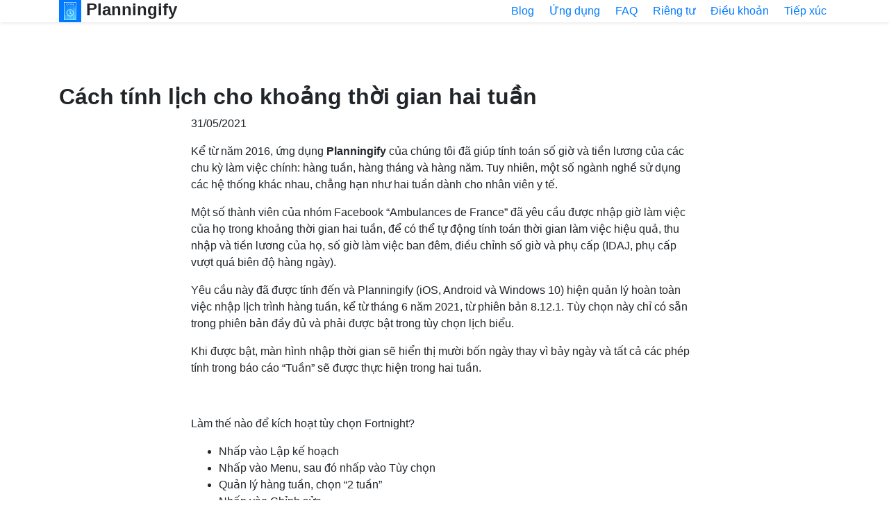

--- FILE ---
content_type: text/html; charset=UTF-8
request_url: https://www.planningify.com/vi/blog/cach-tinh-lich-cho-khoang-thoi-gian-hai-tuan-1468
body_size: 5989
content:
<!doctype html><html lang="vi"><head><meta charset="UTF-8" /><meta name="viewport" content="width=device-width, initial-scale=1" /><link rel="apple-touch-icon" sizes="180x180" href="/assets/izitime180x180.png" /><link rel="icon" type="image/png" sizes="32x32" href="/assets/izitime32x32.png" /><link rel="icon" type="image/png" sizes="16x16" href="/assets/izitime16x16.png" /><link rel="manifest" href="/assets/izitime.webmanifest"><link rel="shortcut icon" href="/assets/izitime.ico" /><meta name="msapplication-TileColor" content="#da532c" /><meta name="msapplication-config" content="/assets/izitime-browserconfig.xml" /><meta name="theme-color" content="#ffffff" /><meta property="og:image" content="/assets/izitime192x192.png" /><meta name="apple-itunes-app" content="1173642542" /><meta name='robots' content='index, follow, max-image-preview:large, max-snippet:-1, max-video-preview:-1' /><style>img:is([sizes="auto" i], [sizes^="auto," i]) { contain-intrinsic-size: 3000px 1500px }</style><link rel="alternate" href="https://www.planningify.com/id/blog/bagaimana-menghitung-jadwal-per-periode-dua-minggu-1466" hreflang="id" /><link rel="alternate" href="https://www.planningify.com/ms/blog/cara-mengira-jadual-setiap-dua-minggu-1490" hreflang="ms" /><link rel="alternate" href="https://www.planningify.com/ca/blog/com-es-calcula-lhorari-laboral-de-la-quinzena-1472" hreflang="ca" /><link rel="alternate" href="https://www.planningify.com/cs/blog/jak-vypocitat-pracovni-dobu-ctrnacti-dnu-1476" hreflang="cs" /><link rel="alternate" href="https://www.planningify.com/da/blog/saadan-beregnes-fortnight-arbejdstid-1448" hreflang="da" /><link rel="alternate" href="https://www.planningify.com/de/blog/so-berechnen-sie-zeitplaene-pro-zweiwoechigem-zeitraum-1492" hreflang="de" /><link rel="alternate" href="https://www.planningify.com/blog/how-to-calculate-fortnight-working-hours-1434" hreflang="en" /><link rel="alternate" href="https://www.planningify.com/es/blog/como-calcular-las-horas-de-trabajo-de-las-quincenas-1482" hreflang="es" /><link rel="alternate" href="https://www.planningify.com/fr/blog/comment-calculer-les-horaires-a-la-quinzaine-1436" hreflang="fr" /><link rel="alternate" href="https://www.planningify.com/hr/blog/kako-izracunati-rasporede-za-razdoblje-od-dva-tjedna-1488" hreflang="hr" /><link rel="alternate" href="https://www.planningify.com/it/blog/come-calcolare-le-ore-lavorative-quindicinali-1438" hreflang="it" /><link rel="alternate" href="https://www.planningify.com/hu/blog/hogyan-kell-kiszamolni-a-ket-het-munkaidejet-1500" hreflang="hu" /><link rel="alternate" href="https://www.planningify.com/nl/blog/hoe-de-werkuren-voor-de-veertien-dagen-te-berekenen-1484" hreflang="nl" /><link rel="alternate" href="https://www.planningify.com/nb/blog/hvordan-beregne-fjorten-dager-arbeidstid-1444" hreflang="nb" /><link rel="alternate" href="https://www.planningify.com/pl/blog/jak-obliczyc-dwutygodniowe-godziny-pracy-1478" hreflang="pl" /><link rel="alternate" href="https://www.planningify.com/pt/blog/como-calcular-horarios-por-periodo-de-duas-semanas-1462" hreflang="pt" /><link rel="alternate" href="https://www.planningify.com/ro/blog/cum-se-calculeaza-orele-de-lucru-pe-o-perioada-de-doua-saptamani-1498" hreflang="ro" /><link rel="alternate" href="https://www.planningify.com/sk/blog/ako-vypocitat-pracovny-cas-strnastich-dni-1458" hreflang="sk" /><link rel="alternate" href="https://www.planningify.com/fi/blog/kuinka-laskea-kahden-viikon-tyoajat-1470" hreflang="fi" /><link rel="alternate" href="https://www.planningify.com/sv/blog/hur-man-beraknar-scheman-per-tvaveckorsperiod-1456" hreflang="sv" /><link rel="alternate" href="https://www.planningify.com/vi/blog/cach-tinh-lich-cho-khoang-thoi-gian-hai-tuan-1468" hreflang="vi" /><link rel="alternate" href="https://www.planningify.com/tr/blog/fortnight-icin-calisma-saatleri-nasil-hesaplanir-1442" hreflang="tr" /><link rel="alternate" href="https://www.planningify.com/el/blog/%cf%80%cf%8e%cf%82-%ce%bd%ce%b1-%cf%85%cf%80%ce%bf%ce%bb%ce%bf%ce%b3%ce%af%cf%83%ce%b5%cf%84%ce%b5-%cf%84%ce%b1-%cf%80%cf%81%ce%bf%ce%b3%cf%81%ce%ac%ce%bc%ce%bc%ce%b1%cf%84%ce%b1-%ce%b1%ce%bd%ce%ac-1460" hreflang="el" /><link rel="alternate" href="https://www.planningify.com/ru/blog/comment-calculer-les-heures-de-travail-de-deux-semaines-1453" hreflang="ru" /><link rel="alternate" href="https://www.planningify.com/uk/blog/%d1%8f%d0%ba-%d1%80%d0%be%d0%b7%d1%80%d0%b0%d1%85%d1%83%d0%b2%d0%b0%d1%82%d0%b8-%d1%80%d0%be%d0%b1%d0%be%d1%87%d0%b8%d0%b9-%d1%87%d0%b0%d1%81-%d0%bd%d0%b0-%d0%b4%d0%b2%d0%b0-%d1%82%d0%b8%d0%b6%d0%bd-1474" hreflang="uk" /><link rel="alternate" href="https://www.planningify.com/he/blog/%d7%9b%d7%99%d7%a6%d7%93-%d7%9e%d7%97%d7%a9%d7%91%d7%99%d7%9d-%d7%90%d7%aa-%d7%a9%d7%a2%d7%95%d7%aa-%d7%94%d7%a2%d7%91%d7%95%d7%93%d7%94-%d7%a9%d7%9c-%d7%a4%d7%95%d7%a8%d7%98%d7%a0%d7%99%d7%99%d7%98-1480" hreflang="he" /><link rel="alternate" href="https://www.planningify.com/ar/blog/%d9%83%d9%8a%d9%81-%d8%aa%d8%ad%d8%b3%d8%a8-%d8%b3%d8%a7%d8%b9%d8%a7%d8%aa-%d8%a7%d9%84%d8%b9%d9%85%d9%84-%d9%84%d9%85%d8%af%d8%a9-%d8%a3%d8%b3%d8%a8%d9%88%d8%b9%d9%8a%d9%86-1440" hreflang="ar" /><link rel="alternate" href="https://www.planningify.com/hi/blog/bagaimana-menghitung-jadwal-per-periode-dua-minggu-1486" hreflang="hi" /><link rel="alternate" href="https://www.planningify.com/th/blog/%e0%b8%a7%e0%b8%b4%e0%b8%98%e0%b8%b5%e0%b8%84%e0%b8%b3%e0%b8%99%e0%b8%a7%e0%b8%93%e0%b8%8a%e0%b8%b1%e0%b9%88%e0%b8%a7%e0%b9%82%e0%b8%a1%e0%b8%87%e0%b8%81%e0%b8%b2%e0%b8%a3%e0%b8%97%e0%b8%b3%e0%b8%87-2-1450" hreflang="th" /><link rel="alternate" href="https://www.planningify.com/zh/blog/%e5%a6%82%e4%bd%95%e8%ae%a1%e7%ae%97%e5%8f%8c%e5%91%a8%e5%b7%a5%e4%bd%9c%e6%97%b6%e9%97%b4-1446" hreflang="zh-CN" /><link rel="alternate" href="https://www.planningify.com/zh-hant/blog/%e5%a6%82%e4%bd%95%e8%a8%88%e7%ae%97%e9%9b%99%e9%80%b1%e5%b7%a5%e4%bd%9c%e6%99%82%e9%96%93-1494" hreflang="zh-HK" /><link rel="alternate" href="https://www.planningify.com/ja/blog/%e5%8d%8a%e6%9c%88%e3%81%ae%e5%8a%b4%e5%83%8d%e6%99%82%e9%96%93%e3%82%92%e8%a8%88%e7%ae%97%e3%81%99%e3%82%8b%e6%96%b9%e6%b3%95-1464" hreflang="ja" /><link rel="alternate" href="https://www.planningify.com/ko/blog/%ea%b2%a9%ec%a3%bc-%ea%b7%bc%eb%ac%b4-%ec%8b%9c%ea%b0%84-%ea%b3%84%ec%82%b0-%eb%b0%a9%eb%b2%95-1496" hreflang="ko" /><title>Cách tính lịch cho khoảng thời gian hai tuần - Planningify</title><link rel="canonical" href="https://www.planningify.com/vi/blog/cach-tinh-lich-cho-khoang-thoi-gian-hai-tuan-1468" /><meta property="og:locale" content="vi_VN" /><meta property="og:locale:alternate" content="id_ID" /><meta property="og:locale:alternate" content="ms_MY" /><meta property="og:locale:alternate" content="ca_ES" /><meta property="og:locale:alternate" content="cs_CZ" /><meta property="og:locale:alternate" content="da_DK" /><meta property="og:locale:alternate" content="de_DE" /><meta property="og:locale:alternate" content="en_US" /><meta property="og:locale:alternate" content="es_ES" /><meta property="og:locale:alternate" content="fr_FR" /><meta property="og:locale:alternate" content="hr_HR" /><meta property="og:locale:alternate" content="it_IT" /><meta property="og:locale:alternate" content="hu_HU" /><meta property="og:locale:alternate" content="nl_NL" /><meta property="og:locale:alternate" content="nb_NO" /><meta property="og:locale:alternate" content="pl_PL" /><meta property="og:locale:alternate" content="pt_PT" /><meta property="og:locale:alternate" content="ro_RO" /><meta property="og:locale:alternate" content="sk_SK" /><meta property="og:locale:alternate" content="fi_FI" /><meta property="og:locale:alternate" content="sv_SE" /><meta property="og:locale:alternate" content="tr_TR" /><meta property="og:locale:alternate" content="el_GR" /><meta property="og:locale:alternate" content="ru_RU" /><meta property="og:locale:alternate" content="uk_UA" /><meta property="og:locale:alternate" content="he_IL" /><meta property="og:locale:alternate" content="ar_AR" /><meta property="og:locale:alternate" content="hi_IN" /><meta property="og:locale:alternate" content="th_TH" /><meta property="og:locale:alternate" content="zh_CN" /><meta property="og:locale:alternate" content="zh_HK" /><meta property="og:locale:alternate" content="ja_JP" /><meta property="og:locale:alternate" content="ko_KR" /><meta property="og:type" content="article" /><meta property="og:title" content="Cách tính lịch cho khoảng thời gian hai tuần - Planningify" /><meta property="og:description" content="Kể từ năm 2016, ứng dụng Planningify của chúng tôi đã giúp tính toán số giờ và tiền lương của các chu kỳ làm việc chính: hàng tuần, hàng tháng và hàng năm. Tuy nhiên, một số ngành nghề sử dụng các hệ thống khác nhau, chẳng hạn như hai tuần dành cho nhân viên [&hellip;]" /><meta property="og:url" content="https://www.planningify.com/vi/blog/cach-tinh-lich-cho-khoang-thoi-gian-hai-tuan-1468" /><meta property="og:site_name" content="Planningify" /><meta property="article:published_time" content="2021-05-31T12:01:41+00:00" /><meta name="author" content="alex" /><meta name="twitter:card" content="summary_large_image" /><meta name="twitter:label1" content="Được viết bởi" /><meta name="twitter:data1" content="alex" /><meta name="twitter:label2" content="Ước tính thời gian đọc" /><meta name="twitter:data2" content="2 phút" /> <script type="application/ld+json" class="yoast-schema-graph">{"@context":"https://schema.org","@graph":[{"@type":"WebPage","@id":"https://www.planningify.com/vi/blog/cach-tinh-lich-cho-khoang-thoi-gian-hai-tuan-1468","url":"https://www.planningify.com/vi/blog/cach-tinh-lich-cho-khoang-thoi-gian-hai-tuan-1468","name":"Cách tính lịch cho khoảng thời gian hai tuần - Planningify","isPartOf":{"@id":"https://www.planningify.com/vi/#website"},"datePublished":"2021-05-31T12:01:41+00:00","author":{"@id":"https://www.planningify.com/vi/#/schema/person/fc70b572ad0ebef3b5acb002f5ce85db"},"breadcrumb":{"@id":"https://www.planningify.com/vi/blog/cach-tinh-lich-cho-khoang-thoi-gian-hai-tuan-1468#breadcrumb"},"inLanguage":"vi","potentialAction":[{"@type":"ReadAction","target":["https://www.planningify.com/vi/blog/cach-tinh-lich-cho-khoang-thoi-gian-hai-tuan-1468"]}]},{"@type":"BreadcrumbList","@id":"https://www.planningify.com/vi/blog/cach-tinh-lich-cho-khoang-thoi-gian-hai-tuan-1468#breadcrumb","itemListElement":[{"@type":"ListItem","position":1,"name":"Home","item":"https://www.planningify.com/vi/"},{"@type":"ListItem","position":2,"name":"Cách tính lịch cho khoảng thời gian hai tuần"}]},{"@type":"WebSite","@id":"https://www.planningify.com/vi/#website","url":"https://www.planningify.com/vi/","name":"Planningify","description":"","potentialAction":[{"@type":"SearchAction","target":{"@type":"EntryPoint","urlTemplate":"https://www.planningify.com/vi/?s={search_term_string}"},"query-input":{"@type":"PropertyValueSpecification","valueRequired":true,"valueName":"search_term_string"}}],"inLanguage":"vi"},{"@type":"Person","@id":"https://www.planningify.com/vi/#/schema/person/fc70b572ad0ebef3b5acb002f5ce85db","name":"alex","image":{"@type":"ImageObject","inLanguage":"vi","@id":"https://www.planningify.com/vi/#/schema/person/image/","url":"https://secure.gravatar.com/avatar/5f26b79f120c0fce2b01d56801f363178bdcf1003702d3dade272ff48a78f8da?s=96&d=mm&r=g","contentUrl":"https://secure.gravatar.com/avatar/5f26b79f120c0fce2b01d56801f363178bdcf1003702d3dade272ff48a78f8da?s=96&d=mm&r=g","caption":"alex"}}]}</script> <link rel='stylesheet' id='child-theme-css' href='https://www.planningify.com/assets/style.css' type='text/css' media='all' /><link rel="EditURI" type="application/rsd+xml" title="RSD" href="https://www.planningify.com/xmlrpc.php?rsd" /><link rel='shortlink' href='https://www.planningify.com/?p=1468' /><link rel="alternate" title="oNhúng (JSON)" type="application/json+oembed" href="https://www.planningify.com/wp-json/oembed/1.0/embed?url=https%3A%2F%2Fwww.planningify.com%2Fvi%2Fblog%2Fcach-tinh-lich-cho-khoang-thoi-gian-hai-tuan-1468&#038;lang=vi" /><link rel="alternate" title="oNhúng (XML)" type="text/xml+oembed" href="https://www.planningify.com/wp-json/oembed/1.0/embed?url=https%3A%2F%2Fwww.planningify.com%2Fvi%2Fblog%2Fcach-tinh-lich-cho-khoang-thoi-gian-hai-tuan-1468&#038;format=xml&#038;lang=vi" /><style>.site-header .main-navigation a,
        .site-header.scrolled .main-navigation a ,
        .site-header .menu-toggle.btn {
            color:         }

        #content.site-content .elementor-button-link {
            background-color: #673AB7;
        }

        #content.site-content article .entry-header a:hover,
        #content.site-content article .entry-footer a:hover {
            color: #673AB7        }

        .navbar-nav .nav-item a:not(.dropdown-toggle):hover:after,
        .navbar-nav .nav-item a:not(.dropdown-toggle):focus:after {
            background-color: #673AB7;
        }

        #spec-section .icon span {
            border-bottom: 5px solid #673AB7;
        }

        .video .video-box a .icon:before {
            background-color: rgba(103,58,183,0.7)        }

        .video .video-box a .icon i {
            background-color: rgba(103,58,183,1)        }

        #contact-section h2:after {
            background-color: #673AB7;
        }


        .wpcf7-submit {
            background-color: #673AB7;
        }

        body.error404 .site-content {
            background-color: #673AB7;
        }

        footer.site-footer {
            background-color: #252525;
        }

        .comment-form .submit {
            background-color: #673AB7;
        }
        footer.site-footer,
        footer.site-footer a{
            color: #ffffff;
        }



        footer.site-footer .site-info {
            background-color: #000000;
        }

        #backToTop {
            background-color: #673AB7;
        }</style></head><body class="wp-singular post-template-default single single-post postid-1468 single-format-standard wp-theme-primaapp wp-child-theme-primaapp-hooliapps no-sidebar"><div id="page" class="site"><header id="masthead" class="site-header"><div class="container"><div class="row"><div class="col-md-4 col-8"><div class="site-branding"><h1 class="site-title"> <a href="https://www.planningify.com/vi/" rel="home"> <img src="https://www.hooliapps.com/assets/izitime32x32.png" alt="" width="32" height="32" /> Planningify </a></h1></div></div><div class="col-md-8 col-4 justify-content-end" style="text-align:right;"><nav id="site-navigation" style="text-align:right;"><div class="menu" style="display:inline-block;max-width:100%;"> &nbsp;<a href="../blog" style="margin:10px 5px">Blog</a>&nbsp;
 &nbsp;<a href="../" style="margin:10px 5px">Ứng dụng</a>&nbsp;
 &nbsp;<a href="../faq" style="margin:10px 5px">FAQ</a>&nbsp;
 &nbsp;<a href="../privacy" style="margin:10px 5px">Riêng tư</a>&nbsp;
 &nbsp;<a href="../eula" style="margin:10px 5px">Điều khoản</a>&nbsp;
 &nbsp;<a href="mailto:contact@hooliapps.com?subject=[PLANNINGIFY] Contact" style="margin:10px 5px">Tiếp xúc</a></div></nav></div></div></div></header><div id="content" class="site-content"><div id="primary" class="content-area"><main id="main" class="site-main"><div class="container"><h2>Cách tính lịch cho khoảng thời gian hai tuần</h2><div class="row"><div class="col-md-8 offset-md-2"> 31/05/2021<p></p><article id="post-1468" class="post-1468 post type-post status-publish format-standard hentry category-uncategorized-vi"><div class="entry-content"><p>Kể từ năm 2016, ứng dụng <strong>Planningify</strong> của chúng tôi đã giúp tính toán số giờ và tiền lương của các chu kỳ làm việc chính: hàng tuần, hàng tháng và hàng năm. Tuy nhiên, một số ngành nghề sử dụng các hệ thống khác nhau, chẳng hạn như hai tuần dành cho nhân viên y tế.</p><p>Một số thành viên của nhóm Facebook &#8220;Ambulances de France&#8221; đã yêu cầu được nhập giờ làm việc của họ trong khoảng thời gian hai tuần, để có thể tự động tính toán thời gian làm việc hiệu quả, thu nhập và tiền lương của họ, số giờ làm việc ban đêm, điều chỉnh số giờ và phụ cấp (IDAJ, phụ cấp vượt quá biên độ hàng ngày).</p><p>Yêu cầu này đã được tính đến và Planningify (iOS, Android và Windows 10) hiện quản lý hoàn toàn việc nhập lịch trình hàng tuần, kể từ tháng 6 năm 2021, từ phiên bản 8.12.1. Tùy chọn này chỉ có sẵn trong phiên bản đầy đủ và phải được bật trong tùy chọn lịch biểu.</p><p>Khi được bật, màn hình nhập thời gian sẽ hiển thị mười bốn ngày thay vì bảy ngày và tất cả các phép tính trong báo cáo &#8220;Tuần&#8221; sẽ được thực hiện trong hai tuần.</p><p>&nbsp;</p><p>Làm thế nào để kích hoạt tùy chọn Fortnight?</p><ul><li>Nhấp vào Lập kế hoạch</li><li>Nhấp vào Menu, sau đó nhấp vào Tùy chọn</li><li>Quản lý hàng tuần, chọn &#8220;2 tuần&#8221;</li><li>Nhấp vào Chỉnh sửa</li></ul><p>&nbsp;</p><p>Làm thế nào để xem kết quả?</p><ul><li>Nhấp vào Menu, Báo cáo, sau đó nhấp vào &#8220;Tuần&#8221;</li><li>Tổng số bây giờ hiển thị tổng số hơn 2 tuần</li></ul></div></article> <br /><div> <a href="https://www.facebook.com/sharer/sharer.php?u=https://www.planningify.com/vi/blog/cach-tinh-lich-cho-khoang-thoi-gian-hai-tuan-1468" hreflang="en" target="_blank" style="color:blue;text-decoration:underline">Share this post on Facebook</a></div> <br /> <br /> <br /></div></div></div></main></div> <br style="clear:both" /><div class="row"><div class="col" style="text-align:center"><a href="https://www.facebook.com/planningify/"><img src="/assets/f_logo_RGB-Blue_58.png" alt="" width="44" height="44" />&nbsp;Page</a></div><div class="col" style="text-align:center"><a href="https://www.facebook.com/groups/2749992631936728/"><img src="/assets/f_logo_RGB-Blue_58.png" alt="" width="44" height="44" />&nbsp;Group</a></div><div class="col" style="text-align:center"><a href="https://discord.gg/2gQtNHUYFT"><img src="/assets/Discord-Logo-Color.png" alt="" width="44" height="44" /></a></div></div><br /><br /><br /><br /><br /></div><footer id="colophon" class="site-footer"><div class="container"><div class="main-footer-container"><div class="row"><div class="col" style="padding:5px 0%"><a lang="id-ID" hreflang="id-ID" href="https://www.planningify.com/id/blog/bagaimana-menghitung-jadwal-per-periode-dua-minggu-1466">Indonesia</a></div><div class="col" style="padding:5px 0%"><a lang="ms-MY" hreflang="ms-MY" href="https://www.planningify.com/ms/blog/cara-mengira-jadual-setiap-dua-minggu-1490">Melayu</a></div><div class="col" style="padding:5px 0%"><a lang="ca" hreflang="ca" href="https://www.planningify.com/ca/blog/com-es-calcula-lhorari-laboral-de-la-quinzena-1472">Català</a></div></div><div class="row"><div class="col" style="padding:5px 0%"><a lang="cs-CZ" hreflang="cs-CZ" href="https://www.planningify.com/cs/blog/jak-vypocitat-pracovni-dobu-ctrnacti-dnu-1476">Čeština</a></div><div class="col" style="padding:5px 0%"><a lang="da-DK" hreflang="da-DK" href="https://www.planningify.com/da/blog/saadan-beregnes-fortnight-arbejdstid-1448">Dansk</a></div><div class="col" style="padding:5px 0%"><a lang="de-DE" hreflang="de-DE" href="https://www.planningify.com/de/blog/so-berechnen-sie-zeitplaene-pro-zweiwoechigem-zeitraum-1492">Deutsch</a></div></div><div class="row"><div class="col" style="padding:5px 0%"><a lang="en-US" hreflang="en-US" href="https://www.planningify.com/blog/how-to-calculate-fortnight-working-hours-1434">English</a></div><div class="col" style="padding:5px 0%"><a lang="es-ES" hreflang="es-ES" href="https://www.planningify.com/es/blog/como-calcular-las-horas-de-trabajo-de-las-quincenas-1482">Español</a></div><div class="col" style="padding:5px 0%"><a lang="fr-FR" hreflang="fr-FR" href="https://www.planningify.com/fr/blog/comment-calculer-les-horaires-a-la-quinzaine-1436">Français</a></div></div><div class="row"><div class="col" style="padding:5px 0%"><a lang="hr" hreflang="hr" href="https://www.planningify.com/hr/blog/kako-izracunati-rasporede-za-razdoblje-od-dva-tjedna-1488">Hrvatski</a></div><div class="col" style="padding:5px 0%"><a lang="it-IT" hreflang="it-IT" href="https://www.planningify.com/it/blog/come-calcolare-le-ore-lavorative-quindicinali-1438">Italiano</a></div><div class="col" style="padding:5px 0%"><a lang="hu-HU" hreflang="hu-HU" href="https://www.planningify.com/hu/blog/hogyan-kell-kiszamolni-a-ket-het-munkaidejet-1500">Magyar</a></div></div><div class="row"><div class="col" style="padding:5px 0%"><a lang="nl-NL" hreflang="nl-NL" href="https://www.planningify.com/nl/blog/hoe-de-werkuren-voor-de-veertien-dagen-te-berekenen-1484">Nederlands</a></div><div class="col" style="padding:5px 0%"><a lang="nb-NO" hreflang="nb-NO" href="https://www.planningify.com/nb/blog/hvordan-beregne-fjorten-dager-arbeidstid-1444">Norsk</a></div><div class="col" style="padding:5px 0%"><a lang="pl-PL" hreflang="pl-PL" href="https://www.planningify.com/pl/blog/jak-obliczyc-dwutygodniowe-godziny-pracy-1478">Polski</a></div></div><div class="row"><div class="col" style="padding:5px 0%"><a lang="pt-PT" hreflang="pt-PT" href="https://www.planningify.com/pt/blog/como-calcular-horarios-por-periodo-de-duas-semanas-1462">Português</a></div><div class="col" style="padding:5px 0%"><a lang="ro-RO" hreflang="ro-RO" href="https://www.planningify.com/ro/blog/cum-se-calculeaza-orele-de-lucru-pe-o-perioada-de-doua-saptamani-1498">Română</a></div><div class="col" style="padding:5px 0%"><a lang="sk-SK" hreflang="sk-SK" href="https://www.planningify.com/sk/blog/ako-vypocitat-pracovny-cas-strnastich-dni-1458">Slovenčina</a></div></div><div class="row"><div class="col" style="padding:5px 0%"><a lang="fi" hreflang="fi" href="https://www.planningify.com/fi/blog/kuinka-laskea-kahden-viikon-tyoajat-1470">Suomi</a></div><div class="col" style="padding:5px 0%"><a lang="sv-SE" hreflang="sv-SE" href="https://www.planningify.com/sv/blog/hur-man-beraknar-scheman-per-tvaveckorsperiod-1456">Svenska</a></div><div class="col" style="padding:5px 0%"><a lang="tr-TR" hreflang="tr-TR" href="https://www.planningify.com/tr/blog/fortnight-icin-calisma-saatleri-nasil-hesaplanir-1442">Türkçe</a></div></div><div class="row"><div class="col" style="padding:5px 0%"><a lang="el" hreflang="el" href="https://www.planningify.com/el/blog/%cf%80%cf%8e%cf%82-%ce%bd%ce%b1-%cf%85%cf%80%ce%bf%ce%bb%ce%bf%ce%b3%ce%af%cf%83%ce%b5%cf%84%ce%b5-%cf%84%ce%b1-%cf%80%cf%81%ce%bf%ce%b3%cf%81%ce%ac%ce%bc%ce%bc%ce%b1%cf%84%ce%b1-%ce%b1%ce%bd%ce%ac-1460">Ελληνικά</a></div><div class="col" style="padding:5px 0%"><a lang="ru-RU" hreflang="ru-RU" href="https://www.planningify.com/ru/blog/comment-calculer-les-heures-de-travail-de-deux-semaines-1453">Русский</a></div><div class="col" style="padding:5px 0%"><a lang="uk" hreflang="uk" href="https://www.planningify.com/uk/blog/%d1%8f%d0%ba-%d1%80%d0%be%d0%b7%d1%80%d0%b0%d1%85%d1%83%d0%b2%d0%b0%d1%82%d0%b8-%d1%80%d0%be%d0%b1%d0%be%d1%87%d0%b8%d0%b9-%d1%87%d0%b0%d1%81-%d0%bd%d0%b0-%d0%b4%d0%b2%d0%b0-%d1%82%d0%b8%d0%b6%d0%bd-1474">Українська</a></div></div><div class="row"><div class="col" style="padding:5px 0%"><a lang="he-IL" hreflang="he-IL" href="https://www.planningify.com/he/blog/%d7%9b%d7%99%d7%a6%d7%93-%d7%9e%d7%97%d7%a9%d7%91%d7%99%d7%9d-%d7%90%d7%aa-%d7%a9%d7%a2%d7%95%d7%aa-%d7%94%d7%a2%d7%91%d7%95%d7%93%d7%94-%d7%a9%d7%9c-%d7%a4%d7%95%d7%a8%d7%98%d7%a0%d7%99%d7%99%d7%98-1480">עברית</a></div><div class="col" style="padding:5px 0%"><a lang="ar" hreflang="ar" href="https://www.planningify.com/ar/blog/%d9%83%d9%8a%d9%81-%d8%aa%d8%ad%d8%b3%d8%a8-%d8%b3%d8%a7%d8%b9%d8%a7%d8%aa-%d8%a7%d9%84%d8%b9%d9%85%d9%84-%d9%84%d9%85%d8%af%d8%a9-%d8%a3%d8%b3%d8%a8%d9%88%d8%b9%d9%8a%d9%86-1440">العربية</a></div><div class="col" style="padding:5px 0%"><a lang="hi-IN" hreflang="hi-IN" href="https://www.planningify.com/hi/blog/bagaimana-menghitung-jadwal-per-periode-dua-minggu-1486">हिन्दी</a></div></div><div class="row"><div class="col" style="padding:5px 0%"><a lang="th" hreflang="th" href="https://www.planningify.com/th/blog/%e0%b8%a7%e0%b8%b4%e0%b8%98%e0%b8%b5%e0%b8%84%e0%b8%b3%e0%b8%99%e0%b8%a7%e0%b8%93%e0%b8%8a%e0%b8%b1%e0%b9%88%e0%b8%a7%e0%b9%82%e0%b8%a1%e0%b8%87%e0%b8%81%e0%b8%b2%e0%b8%a3%e0%b8%97%e0%b8%b3%e0%b8%87-2-1450">ไทย</a></div><div class="col" style="padding:5px 0%"><a lang="zh-CN" hreflang="zh-CN" href="https://www.planningify.com/zh/blog/%e5%a6%82%e4%bd%95%e8%ae%a1%e7%ae%97%e5%8f%8c%e5%91%a8%e5%b7%a5%e4%bd%9c%e6%97%b6%e9%97%b4-1446">中文 (中国)</a></div><div class="col" style="padding:5px 0%"><a lang="zh-HK" hreflang="zh-HK" href="https://www.planningify.com/zh-hant/blog/%e5%a6%82%e4%bd%95%e8%a8%88%e7%ae%97%e9%9b%99%e9%80%b1%e5%b7%a5%e4%bd%9c%e6%99%82%e9%96%93-1494">中文 (香港)</a></div></div><div class="row"><div class="col" style="padding:5px 0%"><a lang="ja" hreflang="ja" href="https://www.planningify.com/ja/blog/%e5%8d%8a%e6%9c%88%e3%81%ae%e5%8a%b4%e5%83%8d%e6%99%82%e9%96%93%e3%82%92%e8%a8%88%e7%ae%97%e3%81%99%e3%82%8b%e6%96%b9%e6%b3%95-1464">日本語</a></div><div class="col" style="padding:5px 0%"><a lang="ko-KR" hreflang="ko-KR" href="https://www.planningify.com/ko/blog/%ea%b2%a9%ec%a3%bc-%ea%b7%bc%eb%ac%b4-%ec%8b%9c%ea%b0%84-%ea%b3%84%ec%82%b0-%eb%b0%a9%eb%b2%95-1496">한국어</a></div><div class="col">&nbsp;</div></div> <br /><div class="row"><div class="col"> <a href="../legal" style="color:#aaa">Hợp pháp</a></div></div></div></div> <br /></footer></div> <script type="speculationrules">{"prefetch":[{"source":"document","where":{"and":[{"href_matches":"\/*"},{"not":{"href_matches":["\/wp-*.php","\/wp-admin\/*","\/wp-content\/uploads\/sites\/5\/*","\/wp-content\/*","\/wp-content\/plugins\/*","\/wp-content\/themes\/primaapp-hooliapps\/*","\/wp-content\/themes\/primaapp\/*","\/*\\?(.+)"]}},{"not":{"selector_matches":"a[rel~=\"nofollow\"]"}},{"not":{"selector_matches":".no-prefetch, .no-prefetch a"}}]},"eagerness":"conservative"}]}</script> </body></html>
<!-- Dynamic page generated in 0.576 seconds. -->
<!-- Cached page generated by WP-Super-Cache on 2025-12-21 15:00:12 -->

<!-- Compression = gzip -->